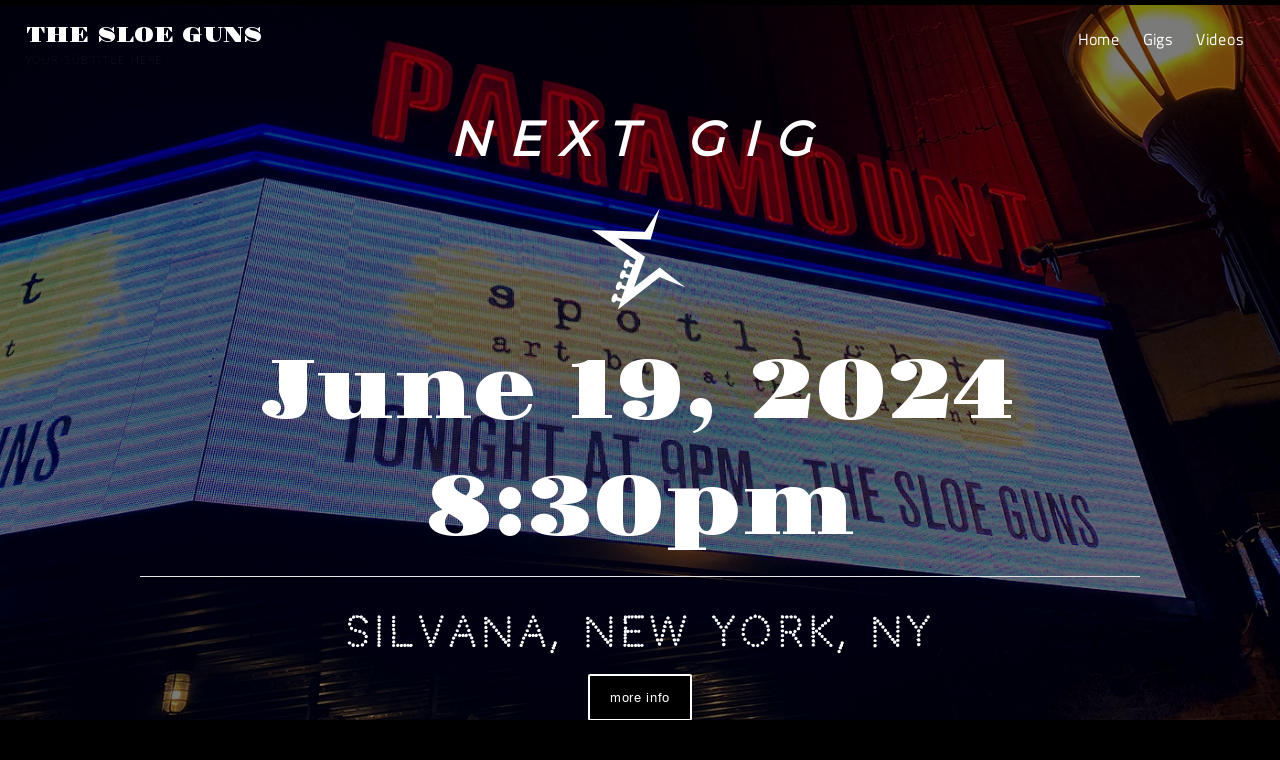

--- FILE ---
content_type: text/css; charset=utf-8
request_url: https://editor.turbify.com/static_style?v=1.5.8c&vbid=vbid-76472f3e-ea0iitxa&caller=live
body_size: 3861
content:
/******************************************************************************************************
 *            DYNAMIC STYLE FOR style-76472f3e-9dblkzuk
 *                                 	 
 ******************************************************************************************************/
	 .style-76472f3e-hmyhokfi .style-76472f3e-9dblkzuk  .preview-content-holder  {
		
						margin-right: 0px;
						
						padding-bottom: 0px;
						
						text-align: left;
						
						max-width: 1000px;
						
						padding-right: 0px;
						
						margin-top: 0px;
						
						margin-left: 0px;
						
						padding-top: 0px;
						
						margin-bottom: 0px;
						
						background-color: rgba(255, 255, 255, 0);
						
						padding-left: 0px;
							
		}
	 .style-76472f3e-hmyhokfi .style-76472f3e-9dblkzuk .item-content:not(.blocks_layout)  {
		
						background-color: rgba(0, 0, 0, 0);
							
		}
	 .style-76472f3e-hmyhokfi .style-76472f3e-9dblkzuk .preview-divider  {
		
						border-style: solid;
						
						border-color: rgb(230, 230, 230);
						
						border-bottom-width: 1px;
						
						margin-top: 0px;
						
						margin-bottom: 20px;
						
						width: 100%;
							
		}
	 .style-76472f3e-hmyhokfi .style-76472f3e-9dblkzuk .inner-pic  {
		
						opacity: 0.6;
						
		    			-webkit-filter: brightness(0.8);	
		}
	 .style-76472f3e-hmyhokfi .style-76472f3e-9dblkzuk .multi_layout .helper-div.middle-center .pic-side  {
		
						margin-left: -6%;
							
		}
	 .style-76472f3e-hmyhokfi .style-76472f3e-9dblkzuk .multi_layout .helper-div.middle-center  {
		
						padding-left: 6%;
						
						padding-right: 6%;
						
						width: 88%;
							
		}
	 .style-76472f3e-hmyhokfi .style-76472f3e-9dblkzuk .background-div  {
		
						opacity: 0.8;
							
		}
	 .style-76472f3e-hmyhokfi .style-76472f3e-9dblkzuk.master.item-box   {
		
						background-color: rgb(0, 0, 0);
							
		}
	 .style-76472f3e-hmyhokfi .style-76472f3e-9dblkzuk .preview-title  ,  .style-76472f3e-hmyhokfi .style-76472f3e-9dblkzuk .preview-body h1  { 
						line-height: 1.0em;
						font-size:calc( 10px + ( 83rem - 10rem ) );
						color: rgb(255, 255, 255);
						
						letter-spacing: -0.05em;
						
						margin-top: 10px;
						
						font-family: "Wire One";
						
						background-color: rgba(255, 255, 255, 0);
							
		}
	 .style-76472f3e-hmyhokfi .style-76472f3e-9dblkzuk.master.item-box   {
		
						padding-left: 0%;
						
						padding-right: 0%;
						
						width: 100%;
							
		}
	 .style-76472f3e-hmyhokfi .style-76472f3e-9dblkzuk .preview-item-links span  ,  .style-76472f3e-hmyhokfi .style-76472f3e-9dblkzuk #sr-basket-widget *  { font-size:calc( 10px + ( 13rem - 10rem ) );
						color: rgb(255, 255, 255);
						
						padding-bottom: 15px;
						
						border-color: rgb(255, 255, 255);
						
						letter-spacing: 0.05em;
						
						padding-right: 20px;
						
						margin-top: 20px;
						
						padding-left: 20px;
						
						border-radius: 0px;
						
						padding-top: 15px;
						
						font-family: Arial;
						
						background-color: rgb(0, 0, 0);
							
		}
	 .style-76472f3e-hmyhokfi .style-76472f3e-9dblkzuk .stripe-background  {
		
						margin-top: -5px;
						
						margin-left: 0%;
							
		}
	 .style-76472f3e-hmyhokfi .style-76472f3e-9dblkzuk .preview-element.icon-source  {
		
						margin-top: 0px;
						
						margin-bottom: 10px;
						
						width: 110px;
							
		}
	 .style-76472f3e-hmyhokfi .style-76472f3e-9dblkzuk .background-image-div  {
		
						opacity: 0.1;
							
		}
	 .style-76472f3e-hmyhokfi .style-76472f3e-9dblkzuk .preview-link-img  {
		
						width: 41px;
						
						margin: 15px;
							
		}
	 .style-76472f3e-hmyhokfi .style-76472f3e-9dblkzuk .preview-item-links span:before  ,  .style-76472f3e-hmyhokfi .style-76472f3e-9dblkzuk .effect-tester  { 
						background-color: rgba(158, 158, 158, 0.729412);
							
		}
	 .style-76472f3e-hmyhokfi .style-76472f3e-9dblkzuk  .preview-content-wrapper  {
		
						text-align: left;
						
						vertical-align: middle;
							
		}
	 .style-76472f3e-hmyhokfi .style-76472f3e-9dblkzuk .preview-item-links span:hover  ,  .style-76472f3e-hmyhokfi .style-76472f3e-9dblkzuk .preview-element.Link.hover-tester  { 
						color: rgb(230, 230, 230);
						
						background-color: rgb(84, 112, 170);
							
		}
	 .style-76472f3e-hmyhokfi .style-76472f3e-9dblkzuk .inner-pic-holder  {
		
						background-color: rgb(0, 0, 0);
							
		}
	 .style-76472f3e-hmyhokfi .style-76472f3e-9dblkzuk .preview-icon-holder  {
		
						margin-bottom: 40px;
							
		}
	 .style-76472f3e-hmyhokfi .style-76472f3e-9dblkzuk .middle_layout .helper-div  ,  .style-76472f3e-hmyhokfi .style-76472f3e-9dblkzuk .multi_layout .helper-div.middle-center .text-side  { 
						max-width: 1400px;
							
		}
	 .style-76472f3e-hmyhokfi .style-76472f3e-9dblkzuk .preview-body  {
		
						font-style: italic;
						font-size:calc( 10px + ( 47rem - 10rem ) );
						line-height: 1.4em;
						
						color: rgb(255, 255, 255);
						
						letter-spacing: 0.4em;
						
						max-width: 600px;
						
						margin-top: 10px;
						
						margin-bottom: 30px;
						
						font-family: "Titillium Web";
							
		}
	
	 .style-76472f3e-hmyhokfi .style-76472f3e-9dblkzuk .pic-side:after  ,  .style-76472f3e-hmyhokfi .style-76472f3e-9dblkzuk .item-effect-tester  ,  .style-76472f3e-hmyhokfi .style-76472f3e-9dblkzuk .sub.item-box:after  { 
						background-color: rgb(0, 0, 0);
							
		}
	 .style-76472f3e-hmyhokfi .style-76472f3e-9dblkzuk .preview-subtitle  ,  .style-76472f3e-hmyhokfi .style-76472f3e-9dblkzuk .preview-body h2  { 
						font-family: "Titillium Web";
						font-size:calc( 10px + ( 39rem - 10rem ) );
						font-weight: bold;
						
						color: rgb(255, 255, 255);
						
						letter-spacing: 0.35em;
						
						margin-right: 0px;
						
						margin-top: 15px;
						
						margin-left: 0px;
						
						margin-bottom: 0px;
						
						line-height: 1.2em;
							
		}

/******************************************************************************************************
 *            UNIQUE STYLE
 *                                 	 
 ******************************************************************************************************/
 .style-76472f3e-9dblkzuk #vbid-76472f3e-etvr7yua .preview-content-holder{
				
							text-align : center;
					
				} .style-76472f3e-9dblkzuk #vbid-c5e2db74-q3rhmmlw .preview-content-holder{
				
							text-align : center;
					
				}


 .style-76472f3e-9dblkzuk #vbid-c5e2db74-glfcykph.inner-pic{
				
							background-size : cover;
					
							background-position : 42.8408% 100%, 42.8408% 100%;
					
				} .style-76472f3e-9dblkzuk #vbid-76472f3e-yz5mpo8e.inner-pic{
				
							background-size : cover;
					
							background-position : 50% 50%;
					
				} .style-76472f3e-9dblkzuk #vbid-76472f3e-n3fzobiu.inner-pic{
				
							background-position : 47.0573% 71.2121%, 47.0573% 71.2121%;
					
				} .style-76472f3e-9dblkzuk #vbid-76472f3e-89r63wot.inner-pic{
				
							background-size : cover;
					
							background-position : 42.8408% 100%, 42.8408% 100%;
					
				}












 .style-76472f3e-9dblkzuk #vbid-76472f3e-etvr7yua .preview-content-wrapper{
				
							text-align : center;
					
				} .style-76472f3e-9dblkzuk #vbid-c5e2db74-q3rhmmlw .preview-content-wrapper{
				
							text-align : center;
					
				}











/******************************************************************************************************
 *            WEBSITE STYLE
 *                                 	 
 ******************************************************************************************************/
/******************************************************************************************************
 *            DYNAMIC STYLE FOR style-76472f3e-hnusdinj
 *                                 	 
 ******************************************************************************************************/
	 .style-76472f3e-hmyhokfi .style-76472f3e-hnusdinj .title-holder  {
		
						text-align: center;
							
		}
	 .style-76472f3e-hmyhokfi .style-76472f3e-hnusdinj .Title  ,  .style-76472f3e-hmyhokfi .style-76472f3e-hnusdinj .Body h1  { 
						color: #8a7373;
						
						letter-spacing: 0.15em;
						
						font-family: open-sans;
						font-size:calc( 10px + ( 36rem - 10rem ) );
						font-weight: bold;
							
		}
	 .style-76472f3e-hmyhokfi .style-76472f3e-hnusdinj  .preview-content-holder  {
		
						margin-right: 0px;
						
						padding-bottom: 0px;
						
						text-align: left;
						
						padding-right: 8px;
						
						margin-top: 10px;
						
						margin-left: 0px;
						
						padding-top: 0px;
						
						margin-bottom: 5px;
						
						background-color: rgba(0, 0, 0, 0);
						
						padding-left: 8px;
							
		}
	 .style-76472f3e-hmyhokfi .style-76472f3e-hnusdinj .blocks-preview-body  {
		
						line-height: 1.5em;
						font-size:calc( 10px + ( 12rem - 10rem ) );
						color: rgb(255, 255, 255);
						
						margin-top: 5px;
						
						margin-bottom: 10px;
						
						font-family: Arial;
							
		}
	 .style-76472f3e-hmyhokfi .style-76472f3e-hnusdinj .item-content:not(.blocks_layout)  {
		
						opacity: rgba(0, 0, 0, 0);
						
						background-color: rgba(0, 0, 0, 0);
							
		}
	 .style-76472f3e-hmyhokfi .style-76472f3e-hnusdinj .preview-divider  {
		
						border-style: dotted;
						
						border-color: rgb(255, 255, 255);
						
						width: 100%;
							
		}
	 .style-76472f3e-hmyhokfi .style-76472f3e-hnusdinj .inner-pic  {
		
						opacity: 1.1;
						
						color: rgb(255, 255, 255);
						
		    			-webkit-filter: grayscale(100%);	
		}
	 .style-76472f3e-hmyhokfi .style-76472f3e-hnusdinj #pagination-holder  {
		
						font-style: italic;
						font-size:calc( 10px + ( 17rem - 10rem ) );
						color: rgb(76, 76, 76);
						
						padding-bottom: 5px;
						
						border-color: rgb(85, 85, 85);
						
						border-width: 1px;
						
						padding-right: 15px;
						
						padding-left: 15px;
						
						padding-top: 5px;
						
						margin-bottom: 40px;
						
						font-family: 'Times New Roman';
							
		}
	 .style-76472f3e-hmyhokfi .style-76472f3e-hnusdinj .multi_layout .helper-div.middle-center .pic-side  {
		
						margin-left: 0%;
							
		}
	
	 .style-76472f3e-hmyhokfi .style-76472f3e-hnusdinj .blocks-preview-item-links .Link:hover  {
		
						color: rgb(191, 52, 52);
							
		}
	 .style-76472f3e-hmyhokfi .style-76472f3e-hnusdinj .multi_layout .helper-div.middle-center  {
		
						padding-left: 0%;
						
						width: 100%;
						
						padding-right: 0%;
							
		}
	 .style-76472f3e-hmyhokfi .style-76472f3e-hnusdinj .background-div  {
			
		}
	 .style-76472f3e-hmyhokfi .style-76472f3e-hnusdinj.master.item-box   {
		
						background-color: rgb(0, 0, 0);
							
		}
	 .style-76472f3e-hmyhokfi .style-76472f3e-hnusdinj .preview-title  ,  .style-76472f3e-hmyhokfi .style-76472f3e-hnusdinj .preview-body h1  { 
						font-family: Raleway;
						font-size:calc( 10px + ( 27rem - 10rem ) );
						color: rgb(255, 255, 255);
						
						letter-spacing: 0.0em;
						
						font-weight: bold;
						
						margin-top: 0px;
						
						margin-bottom: 10px;
						
						line-height: 1.1em;
							
		}
	 .style-76472f3e-hmyhokfi .style-76472f3e-hnusdinj.master.item-box   {
		
						padding-left: 6%;
						
						padding-right: 6%;
						
						width: 88%;
							
		}
	 .style-76472f3e-hmyhokfi .style-76472f3e-hnusdinj .preview-item-links span  ,  .style-76472f3e-hmyhokfi .style-76472f3e-hnusdinj #sr-basket-widget *  { 
						font-family: Arial;
						font-size:calc( 10px + ( 12rem - 10rem ) );
						color: rgb(0, 0, 0);
						
						padding-bottom: 5px;
						
						border-color: rgb(255, 208, 29);
						
						letter-spacing: 0.1em;
						
						padding-right: 10px;
						
						margin-top: 10px;
						
						padding-left: 10px;
						
						border-radius: 16px;
						
						padding-top: 5px;
						
						margin-bottom: 8px;
						
						border-width: 2px;
						
						background-color: rgb(239, 239, 239);
							
		}
	
	 .style-76472f3e-hmyhokfi .style-76472f3e-hnusdinj .blocks-preview-subtitle-holder  {
		
						max-width: 800px;
							
		}
	 .style-76472f3e-hmyhokfi .style-76472f3e-hnusdinj .stripe-background  {
		
						margin-left: -6%;
							
		}
	 .style-76472f3e-hmyhokfi .style-76472f3e-hnusdinj .preview-element.icon-source  {
		
						color: rgb(255, 255, 255);
						
						width: 40px;
							
		}
	 .style-76472f3e-hmyhokfi .style-76472f3e-hnusdinj .pic-side:after  ,  .style-76472f3e-hmyhokfi .style-76472f3e-hnusdinj .item-effect-tester  ,  .style-76472f3e-hmyhokfi .style-76472f3e-hnusdinj .sub.item-box:after  { 
						background-color: rgb(255, 255, 255);
							
		}
	 .style-76472f3e-hmyhokfi .style-76472f3e-hnusdinj .blocks-preview-content-holder  {
		
						margin-right: 0px;
						
						padding-bottom: 0px;
						
						text-align: left;
						
						padding-right: 0px;
						
						margin-top: 40px;
						
						margin-left: 0px;
						
						padding-top: 0px;
						
						margin-bottom: 5px;
						
						padding-left: 0px;
							
		}
	 .style-76472f3e-hmyhokfi .style-76472f3e-hnusdinj .background-image-div  {
		
						color: rgb(255, 255, 255);
							
		}
	 .style-76472f3e-hmyhokfi .style-76472f3e-hnusdinj .Subtitle  ,  .style-76472f3e-hmyhokfi .style-76472f3e-hnusdinj .Body h2  { 
						font-family: ralewaythin;
						font-size:calc( 10px + ( 22rem - 10rem ) );	
		}
	 .style-76472f3e-hmyhokfi .style-76472f3e-hnusdinj .blocks-preview-subtitle  {
		
						font-family: Raleway;
						font-size:calc( 10px + ( 22rem - 10rem ) );
						color: rgb(255, 255, 255);
						
						font-weight: bold;
						
						margin-top: 5px;
						
						margin-bottom: 10px;
						
						line-height: 1.4em;
							
		}
	 .style-76472f3e-hmyhokfi .style-76472f3e-hnusdinj .preview-item-links span:before  ,  .style-76472f3e-hmyhokfi .style-76472f3e-hnusdinj .effect-tester  { 
						background-color: rgb(0, 0, 0);
							
		}
	 .style-76472f3e-hmyhokfi .style-76472f3e-hnusdinj  .preview-content-wrapper  {
		
						text-align: left;
						
						vertical-align: middle;
							
		}
	 .style-76472f3e-hmyhokfi .style-76472f3e-hnusdinj .preview-price  {
		
						color: rgb(255, 255, 255);
						
						font-family: Arial;
						font-size:calc( 10px + ( 20rem - 10rem ) );	
		}
	
	 .style-76472f3e-hmyhokfi .style-76472f3e-hnusdinj .blocks-preview-body-holder  {
		
						max-width: 800px;
							
		}
	 .style-76472f3e-hmyhokfi .style-76472f3e-hnusdinj .preview-item-links span:hover  ,  .style-76472f3e-hmyhokfi .style-76472f3e-hnusdinj .preview-element.Link.hover-tester  { 
						color: rgb(239, 239, 239);
						
						background-color: rgb(85, 85, 85);
							
		}
	 .style-76472f3e-hmyhokfi .style-76472f3e-hnusdinj .subtitle-holder  {
		
						text-align: center;
							
		}
	 .style-76472f3e-hmyhokfi .style-76472f3e-hnusdinj .inner-pic-holder  {
		
						background-color: rgba(0, 0, 0, 0);
							
		}
	 .style-76472f3e-hmyhokfi .style-76472f3e-hnusdinj .blocks-preview-divider  {
		
						border-style: dotted;
						
						color: rgb(255, 255, 255);
						
						border-color: rgb(114, 131, 255);
						
						border-bottom-width: 1px;
						
						margin-top: 0px;
						
						margin-bottom: 0px;
						
						width: 100%;
							
		}
	
	 .style-76472f3e-hmyhokfi .style-76472f3e-hnusdinj .blocks-preview-icon-holder .icon-source  {
		
						color: rgb(255, 255, 255);
						
						width: 40px;
							
		}
	 .style-76472f3e-hmyhokfi .style-76472f3e-hnusdinj .blocks-preview-content-wrapper  {
		
						text-align: left;
							
		}
	 .style-76472f3e-hmyhokfi .style-76472f3e-hnusdinj .blocks-preview-title  {
		font-size:calc( 10px + ( 34rem - 10rem ) );
						color: rgb(255, 208, 29);
						
						letter-spacing: 0.0em;
						
						font-weight: bold;
						
						margin-top: 10px;
						
						margin-bottom: 5px;
						
						font-family: Montserrat;
							
		}
	 .style-76472f3e-hmyhokfi .style-76472f3e-hnusdinj .preview-body  {
		
						line-height: 1.4em;
						font-size:calc( 10px + ( 15rem - 10rem ) );
						color: rgb(255, 208, 29);
						
						max-width: 500px;
						
						margin-right: 0px;
						
						margin-top: 5px;
						
						margin-bottom: 10px;
						
						font-family: Arial;
							
		}
	
	 .style-76472f3e-hmyhokfi .style-76472f3e-hnusdinj .blocks-preview-item-links .Link  {
		font-size:calc( 10px + ( 15rem - 10rem ) );
						color: rgb(0, 0, 0);
						
						padding-bottom: 5px;
						
						border-color: rgb(0, 0, 0);
						
						padding-right: 15px;
						
						margin-top: 10px;
						
						padding-left: 15px;
						
						border-radius: 20px;
						
						padding-top: 5px;
						
						margin-bottom: 10px;
						
						border-width: 2px;
							
		}
	 .style-76472f3e-hmyhokfi .style-76472f3e-hnusdinj .middle_layout .helper-div  ,  .style-76472f3e-hmyhokfi .style-76472f3e-hnusdinj .multi_layout .helper-div.middle-center .text-side  { 
						max-width: 1050px;
							
		}
	 .style-76472f3e-hmyhokfi .style-76472f3e-hnusdinj .preview-subtitle  ,  .style-76472f3e-hmyhokfi .style-76472f3e-hnusdinj .preview-body h2  { 
						font-family: Arial;
						font-size:calc( 10px + ( 20rem - 10rem ) );
						font-weight: bold;
						
						color: rgb(255, 255, 255);
						
						letter-spacing: 0em;
						
						margin-right: 0px;
						
						margin-top: 0px;
						
						margin-left: 0px;
						
						padding-top: 0px;
						
						margin-bottom: 2px;
						
						line-height: 1.4em;
							
		}

/******************************************************************************************************
 *            UNIQUE STYLE
 *                                 	 
 ******************************************************************************************************/






 .style-76472f3e-hnusdinj #vbid-76472f3e-bcegxylb.inner-pic{
				
							background-position : 50% 22.7586212158203%;
					
				} .style-76472f3e-hnusdinj #vbid-76472f3e-wj0zvv9g.inner-pic{
				
							background-position : 50.3448257446289% 5.51724147796631%;
					
				} .style-76472f3e-hnusdinj #vbid-76472f3e-c5vbyokp.inner-pic{
				
							background-position : 45.5172424316406% 0%;
					
				}




































/******************************************************************************************************
 *            WEBSITE STYLE
 *                                 	 
 ******************************************************************************************************/
/******************************************************************************************************
 *            DYNAMIC STYLE FOR style-ed48879d-zohkkbtl
 *                                 	 
 ******************************************************************************************************/
	 .style-76472f3e-hmyhokfi .style-ed48879d-zohkkbtl.master.item-box   {
		
						position: absolute;
						
						background-color: rgb(0, 0, 0);
							
		}
	 .style-76472f3e-hmyhokfi .style-ed48879d-zohkkbtl .preview-item-links span:hover  ,  .style-76472f3e-hmyhokfi .style-ed48879d-zohkkbtl .preview-element.Link.hover-tester  { 
						color: rgb(255, 255, 255);
						
						background-color: rgb(0, 0, 0);
							
		}
	 .style-76472f3e-hmyhokfi .style-ed48879d-zohkkbtl.master.item-box   {
		
						padding-left: 2%;
						
						width: 96%;
						
						padding-right: 2%;
							
		}
	 .style-76472f3e-hmyhokfi .style-ed48879d-zohkkbtl .preview-item-links  {
		
						text-align: center;
							
		}
	 .style-76472f3e-hmyhokfi .style-ed48879d-zohkkbtl  .preview-content-holder  {
		
						border-color: rgb(214, 214, 214);
						
						max-width: 2000px;
						
						margin-right: 0px;
						
						margin-top: 10px;
						
						margin-left: 0px;
						
						background-color: rgba(248, 248, 248, 0);
						
						text-align: left;
							
		}
	 .style-76472f3e-hmyhokfi .style-ed48879d-zohkkbtl .preview-item-links span  ,  .style-76472f3e-hmyhokfi .style-ed48879d-zohkkbtl #sr-basket-widget *  { font-size:calc( 10px + ( 15rem - 10rem ) );
						font-weight: bold;
						
						color: rgb(255, 255, 255);
						
						padding-bottom: 10px;
						
						border-color: rgb(246, 246, 246);
						
						letter-spacing: 0.05em;
						
						max-width: 1150px;
						
						padding-right: 10px;
						
						padding-left: 10px;
						
						padding-top: 10px;
						
						font-family: "Titillium WebThin";
						
						background-color: rgba(255, 255, 255, 0);
						
						direction: rtl;
							
		}
	 .style-76472f3e-hmyhokfi .style-ed48879d-zohkkbtl .item-content:not(.blocks_layout)  {
		
						background-color: rgba(0, 0, 0, 0);
							
		}
	 .style-76472f3e-hmyhokfi .style-ed48879d-zohkkbtl .preview-icon-holder  {
		
		    			-webkit-filter: invert(0%);filter: invert(0%);	
		}
	 .style-76472f3e-hmyhokfi .style-ed48879d-zohkkbtl .preview-item-links.allow-bg-color  ,  .style-76472f3e-hmyhokfi .style-ed48879d-zohkkbtl .submenu  { 
						background-color: rgb(0, 255, 42);
							
		}
	 .style-76472f3e-hmyhokfi .style-ed48879d-zohkkbtl .preview-title  ,  .style-76472f3e-hmyhokfi .style-ed48879d-zohkkbtl .preview-body h1  { font-size:calc( 10px + ( 22rem - 10rem ) );
						text-transform: uppercase;
						
						color: rgb(255, 255, 255);
						
						letter-spacing: 0.1em;
						
						margin-top: 10px;
						
						margin-left: 0px;
						
						font-family: Montserrat;
						
						background-color: rgba(255, 255, 255, 0);
							
		}
	 .style-76472f3e-hmyhokfi .style-ed48879d-zohkkbtl .preview-title-holder  {
		
						text-align: left;
							
		}
	 .style-76472f3e-hmyhokfi .style-ed48879d-zohkkbtl .preview-item-links span:before  ,  .style-76472f3e-hmyhokfi .style-ed48879d-zohkkbtl .effect-tester  { 
						background-color: rgb(255, 208, 29);
							
		}
	 .style-76472f3e-hmyhokfi .style-ed48879d-zohkkbtl .preview-subtitle-holder  {
		
						text-align: left;
							
		}
	 .style-76472f3e-hmyhokfi .style-ed48879d-zohkkbtl .stripe-background  {
		
						margin-left: -2%;
							
		}
	 .style-76472f3e-hmyhokfi .style-ed48879d-zohkkbtl .preview-element.icon-source  {
		
						margin-right: 10px;
						
						margin-bottom: 0px;
						
						margin-top: 10px;
						
						margin-left: 10px;
						
						width: 50px;
							
		}
	 .style-76472f3e-hmyhokfi .style-ed48879d-zohkkbtl  .preview-content-wrapper  {
		
						vertical-align: bottom;
						
						text-align: left;
							
		}
	 .style-76472f3e-hmyhokfi .style-ed48879d-zohkkbtl .middle_layout .helper-div  ,  .style-76472f3e-hmyhokfi .style-ed48879d-zohkkbtl .multi_layout .helper-div.middle-center .text-side  { 
						max-width: 1000px;
							
		}
	 .style-76472f3e-hmyhokfi .style-ed48879d-zohkkbtl .preview-subtitle  ,  .style-76472f3e-hmyhokfi .style-ed48879d-zohkkbtl .preview-body h2  { font-size:calc( 10px + ( 10rem - 10rem ) );
						text-transform: uppercase;
						
						color: rgb(67, 67, 67);
						
						letter-spacing: 0.1em;
						
						margin-right: 0px;
						
						margin-top: 5px;
						
						margin-left: 0px;
						
						font-family: Arial;
							
		}

/******************************************************************************************************
 *            UNIQUE STYLE
 *                                 	 
 ******************************************************************************************************/





















/******************************************************************************************************
 *            WEBSITE STYLE
 *                                 	 
 ******************************************************************************************************/
/******************************************************************************************************
 *            DYNAMIC STYLE FOR style-ed48879d-ljqzw0mn
 *                                 	 
 ******************************************************************************************************/
	 .style-76472f3e-hmyhokfi .style-ed48879d-ljqzw0mn .Body  {
		font-size:calc( 10px + ( 12rem - 10rem ) );
						max-width: 650px;
						
						margin-right: 20px;
						
						margin-left: 20px;
						
						margin-bottom: 10px;
						
						line-height: 1.4em;
							
		}
	 .style-76472f3e-hmyhokfi .style-ed48879d-ljqzw0mn .Subtitle  ,  .style-76472f3e-hmyhokfi .style-ed48879d-ljqzw0mn .Body h2  { font-size:calc( 10px + ( 15rem - 10rem ) );
						color: rgb(110, 110, 110);
						
						max-width: 650px;
						
						letter-spacing: 0.1em;
						
						margin-right: 20px;
						
						margin-top: 15px;
						
						margin-left: 20px;
						
						margin-bottom: 15px;
						
						font-family: Arial;
							
		}
	 .style-76472f3e-hmyhokfi .style-ed48879d-ljqzw0mn .quote-holder  {
		
						margin-bottom: 45px;
						
						margin-top: 35px;
							
		}
	 .style-76472f3e-hmyhokfi .style-ed48879d-ljqzw0mn .Title  ,  .style-76472f3e-hmyhokfi .style-ed48879d-ljqzw0mn .Body h1  { font-size:calc( 10px + ( 22rem - 10rem ) );
						color: rgb(0, 0, 0);
						
						max-width: 650px;
						
						letter-spacing: 0.05em;
						
						margin-right: 20px;
						
						margin-top: 30px;
						
						margin-left: 20px;
						
						font-family: Montserrat;
							
		}
	 .style-76472f3e-hmyhokfi .style-ed48879d-ljqzw0mn .link-wrapper  {
		
						max-width: 1058px;
							
		}
	 .style-76472f3e-hmyhokfi .style-ed48879d-ljqzw0mn .Quote  {
		
						margin-right: 50px;
						
						font-family: 'Times New Roman';
						font-size:calc( 10px + ( 19rem - 10rem ) );
						margin-left: 50px;
						
						font-style: italic;
							
		}
	
	 .style-76472f3e-hmyhokfi .style-ed48879d-ljqzw0mn .quote-author  {
		
						font-style: italic;
						font-size:calc( 10px + ( 19rem - 10rem ) );
						color: rgb(124, 124, 124);
						
						margin-right: 50px;
						
						margin-top: 10px;
						
						margin-left: 50px;
						
						font-family: 'Times New Roman';
							
		}
	 .style-76472f3e-hmyhokfi .style-ed48879d-ljqzw0mn .title-wrapper  {
		
						max-width: 1180px;
							
		}
	 .style-76472f3e-hmyhokfi .style-ed48879d-ljqzw0mn .item-links span  {
		
						border-width: 1px;
						font-size:calc( 10px + ( 13rem - 10rem ) );
						color: rgb(0, 0, 0);
						
						padding-bottom: 10px;
						
						letter-spacing: 0.1em;
						
						padding-right: 15px;
						
						margin-top: 20px;
						
						padding-left: 15px;
						
						padding-top: 10px;
						
						margin-bottom: 20px;
						
						font-family: Arial;
						
						background-color: rgba(66, 117, 83, 0);
						
						margin-left: 50px;
							
		}
	 .style-76472f3e-hmyhokfi .style-ed48879d-ljqzw0mn .subtitle-wrapper  {
		
						max-width: 1180px;
							
		}
	 .style-76472f3e-hmyhokfi .style-ed48879d-ljqzw0mn .body-wrapper  {
		
						max-width: 1032px;
							
		}
	 .style-ed48879d-ljqzw0mn.master.container > #children  {
		
						background-color: rgb(0, 0, 0);
							
		}

/******************************************************************************************************
 *            UNIQUE STYLE
 *                                 	 
 ******************************************************************************************************/























/******************************************************************************************************
 *            WEBSITE STYLE
 *                                 	 
 ******************************************************************************************************/

	
	
	
			.master.container.website-style .master.item-box:not(.custom) .preview-title:not(.custom) , 
			.master.container.website-style .master.item-box:not(.custom) .blocks-preview-title:not(.custom) { 
						font-family: Gravitas One;
				
						letter-spacing: 0.0em;
				
						line-height: 1.4em;
					
		}
	
	
	
			.master.container.website-style .master.item-box:not(.custom) .preview-element.Link:not(.custom)  {
		
						font-family: Arial;
				
						letter-spacing: 0.05em;
				
						border-width: 2px;
				
						border-radius: 2px;
					
		}
	
	
	
			.master.container.website-style .master.item-box:not(.custom) .preview-subtitle:not(.custom) , 
			.master.container.website-style .master.item-box:not(.custom) .blocks-preview-subtitle:not(.custom) { 
						font-family: Codystar;
				
						letter-spacing: 0.15em;
				
						line-height: 1.1em;
					
		}
	
	
	
			.master.container.website-style .master.item-box:not(.custom) .preview-body:not(.custom) , 
			.master.container.website-style .master.item-box:not(.custom) .blocks-preview-body:not(.custom) { 
						font-family: Fredericka the Great;
				
						letter-spacing: 0.25em;
				
						line-height: 1.9em;
					
		}
	
	
	
			  .header-box + .master.item-box.fill-height , 
			  #menu-placeholder + .master.item-box.fill-height { 
						min-height: calc(100vh - 0px)!important;
					
		}
	
	
	
			body    {
		
						background-color: rgb(0, 0, 0);
					
		}
	
	
	
			#xprs.in-editor  .header-box + .control-handle + .master.item-box.fill-height , 
			#xprs.in-editor  #menu-placeholder + .control-handle + .master.item-box.fill-height { 
						min-height: calc(100vh - 50px)!important;
					
		}/******************************************************************************************************
 *            DYNAMIC STYLE FOR style-ed48879d-3j5blvd3
 *                                 	 
 ******************************************************************************************************/
	 .style-76472f3e-hmyhokfi .style-ed48879d-3j5blvd3.master.item-box   {
		
						background-color: rgb(0, 0, 0);
							
		}
	 .style-76472f3e-hmyhokfi .style-ed48879d-3j5blvd3 .preview-title  ,  .style-76472f3e-hmyhokfi .style-ed48879d-3j5blvd3 .preview-body h1  { font-size:calc( 10px + ( 26rem - 10rem ) );
						font-weight: bold;
						
						color: rgb(255, 255, 255);
						
						letter-spacing: 0em;
						
						margin-right: 0px;
						
						margin-top: 20px;
						
						margin-left: 0px;
						
						margin-bottom: 5px;
						
						font-family: Oswald;
						
						background-color: rgba(11, 11, 11, 0);
							
		}
	 .style-76472f3e-hmyhokfi .style-ed48879d-3j5blvd3 .preview-link-img  {
		
						width: 27px;
						
						margin: 8px;
							
		}
	 .style-76472f3e-hmyhokfi .style-ed48879d-3j5blvd3.master.item-box   {
		
						padding-left: 0%;
						
						width: 100%;
						
						padding-right: 0%;
							
		}
	 .style-76472f3e-hmyhokfi .style-ed48879d-3j5blvd3 .preview-subtitle  ,  .style-76472f3e-hmyhokfi .style-ed48879d-3j5blvd3 .preview-body h2  { 
						line-height: 1.2em;
						font-size:calc( 10px + ( 16rem - 10rem ) );
						margin-right: 0px;
						
						color: rgb(255, 255, 255);
						
						letter-spacing: 0.0em;
						
						font-weight: bold;
						
						margin-top: 5px;
						
						margin-left: 0px;
						
						font-family: Arial;
						
						background-color: rgba(0, 0, 0, 0);
							
		}
	 .style-76472f3e-hmyhokfi .style-ed48879d-3j5blvd3  .preview-content-holder  {
		
						text-align: center;
						
						max-width: 500px;
						
						margin-right: 20px;
						
						margin-top: 0px;
						
						margin-left: 20px;
						
						margin-bottom: 0px;
						
						background-color: rgba(246, 239, 217, 0);
							
		}
	 .style-76472f3e-hmyhokfi .style-ed48879d-3j5blvd3 .preview-item-links span  ,  .style-76472f3e-hmyhokfi .style-ed48879d-3j5blvd3 #sr-basket-widget *  { font-size:calc( 10px + ( 13rem - 10rem ) );
						color: rgb(188, 188, 188);
						
						padding-bottom: 20px;
						
						border-color: rgb(188, 188, 188);
						
						padding-right: 30px;
						
						margin-top: 30px;
						
						padding-left: 30px;
						
						padding-top: 20px;
						
						font-family: Arial;
							
		}
	 .style-76472f3e-hmyhokfi .style-ed48879d-3j5blvd3 .preview-item-links span:hover  ,  .style-76472f3e-hmyhokfi .style-ed48879d-3j5blvd3 .preview-element.Link.hover-tester  { 
						background-color: rgb(188, 188, 188);
						
						color: rgb(0, 0, 0);
							
		}
	 .style-76472f3e-hmyhokfi .style-ed48879d-3j5blvd3 .item-content:not(.blocks_layout)  {
		
						background-color: rgb(0, 0, 0);
							
		}
	 .style-76472f3e-hmyhokfi .style-ed48879d-3j5blvd3 .preview-subtitle-holder  {
		
						text-align: center;
							
		}
	 .style-76472f3e-hmyhokfi .style-ed48879d-3j5blvd3 .preview-body  {
		
						color: rgb(255, 227, 29);
						
						margin-bottom: 5px;
						font-size:calc( 10px + ( 14rem - 10rem ) );
						background-color: rgba(255, 255, 255, 0);
						
						margin-top: 5px;
							
		}
	 .style-76472f3e-hmyhokfi .style-ed48879d-3j5blvd3 .preview-element.icon-source  {
		
						color: rgb(255, 255, 255);
						
						padding-right: 0px;
						
						margin-top: 0px;
						
						padding-left: 0px;
						
						margin-bottom: 0px;
						
						width: 50px;
							
		}
	 .style-76472f3e-hmyhokfi .style-ed48879d-3j5blvd3 .preview-social-holder  {
		
						margin-bottom: 10px;
						
						margin-top: 20px;
						
						margin-left: 5px;
						
						margin-right: 5px;
							
		}
	 .style-76472f3e-hmyhokfi .style-ed48879d-3j5blvd3 .preview-body-holder  {
		
						text-align: left;
							
		}
	 .style-76472f3e-hmyhokfi .style-ed48879d-3j5blvd3  .preview-content-wrapper  {
		
						text-align: center;
							
		}
	 .style-76472f3e-hmyhokfi .style-ed48879d-3j5blvd3 .stripe-background  {
		
						margin-top: -5px;
						
						margin-left: 0%;
							
		}
	 .style-76472f3e-hmyhokfi .style-ed48879d-3j5blvd3 .middle_layout .helper-div  ,  .style-76472f3e-hmyhokfi .style-ed48879d-3j5blvd3 .multi_layout .helper-div.middle-center .text-side  { 
						max-width: 1000px;
							
		}
	 .style-76472f3e-hmyhokfi .style-ed48879d-3j5blvd3 .background-div  {
		
						color: rgb(255, 255, 255);
							
		}

/******************************************************************************************************
 *            UNIQUE STYLE
 *                                 	 
 ******************************************************************************************************/





















/******************************************************************************************************
 *            WEBSITE STYLE
 *                                 	 
 ******************************************************************************************************/
/******************************************************************************************************
 *            DYNAMIC STYLE FOR style-76472f3e-hmyhokfi
 *                                 	 
 ******************************************************************************************************/
	 .master .style-76472f3e-hmyhokfi .title-holder  {
		
						text-align: center;
							
		}
	 .master .style-76472f3e-hmyhokfi .preview.image-cover  {
		
						min-height: 250px;
							
		}
	 .master .style-76472f3e-hmyhokfi .Title  ,  .master .style-76472f3e-hmyhokfi .Body h1  { font-size:calc( 10px + ( 37rem - 10rem ) );
						color: rgb(0, 0, 0);
						
						margin-right: 50px;
						
						margin-top: 30px;
						
						margin-left: 50px;
						
						font-family: ff-tisa-web-pro;
							
		}
	 .master .style-76472f3e-hmyhokfi  .preview-content-holder  {
		
						text-align: left;
						
						max-width: 400px;
						
						margin-right: 20px;
						
						margin-top: 20px;
						
						margin-left: 20px;
						
						margin-bottom: 20px;
						
						background-color: rgba(255, 255, 255, 0);
							
		}
	 .master .style-76472f3e-hmyhokfi .item-content:not(.blocks_layout)  {
		
						background-color: rgba(212, 212, 212, 0);
							
		}
	 .master .style-76472f3e-hmyhokfi .item-links span  {
		
						font-style: italic;
						font-size:calc( 10px + ( 20rem - 10rem ) );
						color: rgb(255, 255, 255);
						
						padding-bottom: 10px;
						
						letter-spacing: 0.1em;
						
						max-width: 500px;
						
						padding-right: 20px;
						
						margin-top: 20px;
						
						padding-left: 20px;
						
						padding-top: 10px;
						
						margin-bottom: 20px;
						
						font-family: 'Times New Roman';
						
						background-color: rgb(66, 117, 83);
						
						margin-left: 50px;
							
		}
	 .master .style-76472f3e-hmyhokfi .preview-title  ,  .master .style-76472f3e-hmyhokfi .preview-body h1  { 
						line-height: 1.1em;
						font-size:calc( 10px + ( 20rem - 10rem ) );
						color: rgb(0, 0, 0);
						
						letter-spacing: 0em;
						
						margin-top: 20px;
						
						margin-bottom: 5px;
						
						font-family: 'Times New Roman';
							
		}
	 .master .style-76472f3e-hmyhokfi .Quote  {
		
						margin-right: 50px;
						
						font-family: 'Times New Roman';
						
						margin-left: 50px;
						
						font-style: italic;
							
		}
	 .master .style-76472f3e-hmyhokfi .preview-item-links span  ,  .master .style-76472f3e-hmyhokfi #sr-basket-widget *  { 
						font-family: 'Times New Roman';
						font-size:calc( 10px + ( 16rem - 10rem ) );
						color: rgb(50, 50, 50);
						
						padding-bottom: 10px;
						
						border-color: rgb(147, 147, 147);
						
						letter-spacing: 0.1em;
						
						padding-right: 15px;
						
						margin-top: 20px;
						
						padding-left: 15px;
						
						padding-top: 10px;
						
						margin-bottom: 20px;
						
						border-width: 1px;
						
						background-color: rgba(159, 14, 14, 0);
							
		}
	 .master .style-76472f3e-hmyhokfi .quote-author  {
		
						font-style: italic;
						font-size:calc( 10px + ( 23rem - 10rem ) );
						color: rgb(124, 124, 124);
						
						margin-right: 50px;
						
						margin-left: 50px;
						
						font-family: 'Times New Roman';
							
		}
	 .master .style-76472f3e-hmyhokfi .item-links  {
		
						text-align: center;
							
		}
	 .master .style-76472f3e-hmyhokfi .preview-element.icon-source  {
		
						width: 50px;
							
		}
	 .master .style-76472f3e-hmyhokfi .body-holder  {
		
						text-align: justify;
							
		}
	 .master .style-76472f3e-hmyhokfi .Body  {
		
						margin-bottom: 20px;
						
						line-height: 1.4em;
						font-size:calc( 10px + ( 14rem - 10rem ) );
						margin-left: 50px;
						
						margin-right: 50px;
							
		}
	 .master .style-76472f3e-hmyhokfi .Subtitle  ,  .master .style-76472f3e-hmyhokfi .Body h2  { 
						font-style: italic;
						font-size:calc( 10px + ( 22rem - 10rem ) );
						letter-spacing: 0.05em;
						
						margin-right: 50px;
						
						margin-top: 15px;
						
						margin-left: 50px;
						
						margin-bottom: 15px;
						
						font-family: ff-tisa-web-pro;
							
		}
	 .master .style-76472f3e-hmyhokfi .page-image-cover  {
		
						margin-bottom: 30px;
							
		}
	 .master .style-76472f3e-hmyhokfi .title-wrapper  {
		
						max-width: 1124px;
							
		}
	 .master .style-76472f3e-hmyhokfi .subtitle-wrapper  {
		
						max-width: 1114px;
							
		}
	 .master .style-76472f3e-hmyhokfi  .preview-content-wrapper  {
		
						text-align: left;
							
		}
	 .master .style-76472f3e-hmyhokfi .body-wrapper  {
		
						max-width: 700px;
							
		}
	 .master .style-76472f3e-hmyhokfi .preview-item-links span:hover  ,  .master .style-76472f3e-hmyhokfi .preview-element.Link.hover-tester  { 
						background-color: rgba(0, 0, 0, 0);
						
						color: rgb(0, 0, 0);
							
		}
	 .master .style-76472f3e-hmyhokfi .subtitle-holder  {
		
						text-align: center;
							
		}
	 .master .style-76472f3e-hmyhokfi .preview-body  {
		
						font-family: Arial;
						font-size:calc( 10px + ( 12rem - 10rem ) );
						color: rgb(34, 34, 34);
						
						max-width: 500px;
						
						margin-top: 10px;
						
						margin-bottom: 10px;
						
						line-height: 1.6em;
							
		}
	
	 .style-76472f3e-hmyhokfi.master.container > #children  {
		
						background-color: rgb(255, 255, 255);
							
		}
	 .master .style-76472f3e-hmyhokfi .preview-subtitle  ,  .master .style-76472f3e-hmyhokfi .preview-body h2  { 
						line-height: 1.2em;
						font-size:calc( 10px + ( 14rem - 10rem ) );
						color: rgb(35, 35, 35);
						
						letter-spacing: 0.1em;
						
						margin-right: 0px;
						
						margin-left: 0px;
						
						margin-bottom: 5px;
						
						font-family: 'Roboto Slab Light';
							
		}

/******************************************************************************************************
 *            UNIQUE STYLE
 *                                 	 
 ******************************************************************************************************/





























/******************************************************************************************************
 *            WEBSITE STYLE
 *                                 	 
 ******************************************************************************************************/
